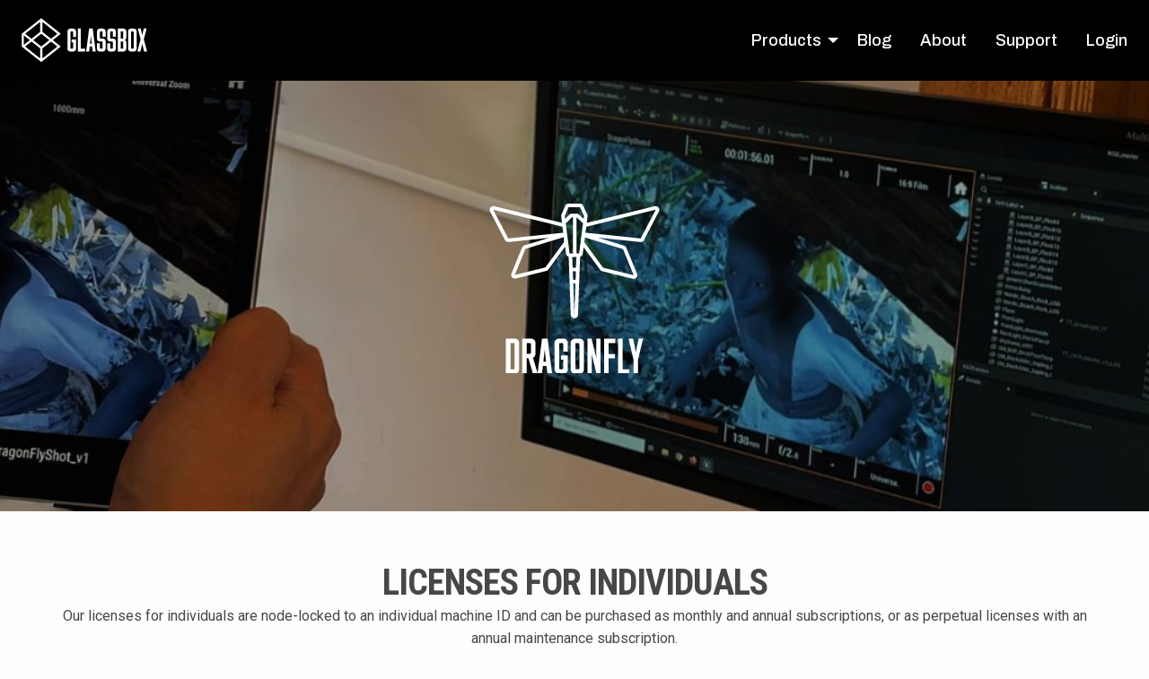

--- FILE ---
content_type: text/html; charset=UTF-8
request_url: https://glassboxtech.com/products/dragonfly/buy
body_size: 10901
content:
<!DOCTYPE html>
<html lang="en">

<head>
  <meta charset="UTF-8">
  <meta name="viewport" content="width=device-width, initial-scale=1.0">
  <meta http-equiv="X-UA-Compatible" content="ie=edge">
  <title>Glassbox - DragonFly</title>
    
  <!-- Global site tag (gtag.js) - Google Analytics -->
  <script async src="https://www.googletagmanager.com/gtag/js?id=UA-122146610-2"></script>
  <script>window.dataLayer=window.dataLayer||[];function gtag(){dataLayer.push(arguments);}gtag('js',new Date());gtag('config','UA-122146610-2');</script>

  <script src="/js/jquery.js"></script>
  <script src="/js/iziModal.min.js"></script>
  <script type='text/javascript' src='//platform-api.sharethis.com/js/sharethis.js#property=5bf80966a0286b00115a8ccf&product=inline-share-buttons' async='async'></script>

  <link rel="apple-touch-icon" sizes="57x57" href="/favicon/apple-icon-57x57.png">
  <link rel="apple-touch-icon" sizes="60x60" href="/favicon/apple-icon-60x60.png">
  <link rel="apple-touch-icon" sizes="72x72" href="/favicon/apple-icon-72x72.png">
  <link rel="apple-touch-icon" sizes="76x76" href="/favicon/apple-icon-76x76.png">
  <link rel="apple-touch-icon" sizes="114x114" href="/favicon/apple-icon-114x114.png">
  <link rel="apple-touch-icon" sizes="120x120" href="/favicon/apple-icon-120x120.png">
  <link rel="apple-touch-icon" sizes="144x144" href="/favicon/apple-icon-144x144.png">
  <link rel="apple-touch-icon" sizes="152x152" href="/favicon/apple-icon-152x152.png">
  <link rel="apple-touch-icon" sizes="180x180" href="/favicon/apple-icon-180x180.png">
  <link rel="icon" type="image/png" sizes="192x192" href="/favicon/android-icon-192x192.png">
  <link rel="icon" type="image/png" sizes="32x32" href="/favicon/favicon-32x32.png">
  <link rel="icon" type="image/png" sizes="96x96" href="/favicon/favicon-96x96.png">
  <link rel="icon" type="image/png" sizes="16x16" href="/favicon/favicon-16x16.png">
  <link rel="manifest" href="/favicon/manifest.json">
  <meta name="msapplication-TileColor" content="#ffffff">
  <meta name="msapplication-TileImage" content="favicon/ms-icon-144x144.png">
  <meta name="theme-color" content="#ffffff">

  <meta property="og:image" content="https://glassboxtech.com/assets/layout/logo-square.png">
  <meta property="og:description" content="Glassbox">

  <!-- Start of HubSpot Embed Code --> <script type="text/javascript" id="hs-script-loader" async defer src="//js.hs-scripts.com/4727837.js"></script> <!-- End of HubSpot Embed Code -->

  <style>.productMenuItem.product81682:hover{background-color:#00b5bf!important}.productMenuItem.product81683:hover{background-color:#23d5a9!important}.productMenuItem.product81684:hover{background-color:#fd7b41!important}</style>

<title>Glassbox</title><meta name="generator" content="SEOmatic">
<meta name="referrer" content="no-referrer-when-downgrade">
<meta name="robots" content="all">
<meta content="en" property="og:locale">
<meta content="Glassbox" property="og:site_name">
<meta content="website" property="og:type">
<meta content="https://glassboxtech.com/products/dragonfly/buy" property="og:url">
<meta name="twitter:card" content="summary">
<meta name="twitter:creator" content="@">
<link href="https://glassboxtech.com/products/dragonfly/buy" rel="canonical">
<link href="https://glassboxtech.com/" rel="home">
<link type="text/plain" href="https://glassboxtech.com/humans.txt" rel="author">
<link href="/css/iziModal.min.css?v=1723566115" rel="stylesheet">
<link href="/css/site.css?v=1.4" rel="stylesheet"></head>

<body class="products">

  
  <div id="main-container">

    
    <div class="no-js top-bar fixed" id="darkMenu">

                                    
      <div class="top-bar-left">
        <ul class="menu" id="mainLogo">
          <li class="show-for-small-only">
            <button id="menu-toggle" class="hamburger" type="button" style="margin-top:10px;">
              <span class="hamburger-box">
                <span class="hamburger-inner"></span>
              </span>
            </button>
          </li>
          <li><a href="/">  <img src="/assets/layout/logo-white.svg"> </a></li>
        </ul>
      </div>

      <div class="top-bar-right hide-for-small-only">
        <ul class="dropdown menu" data-dropdown-menu>

          <li id="productMenu" class="is-dropdown-submenu-parent">
            <a href="/products">Products</a>
            <ul class="menu" style="">
                                              <li class="productMenuItem product81682">
                  <a href="https://glassboxtech.com/products/dragonfly"><svg xmlns="http://www.w3.org/2000/svg" clip-rule="evenodd" fill-rule="evenodd" stroke-linejoin="round" stroke-miterlimit="1.41421" viewBox="0 0 291 71">
  <path d="m0 .883h290.005v70h-290.005z" fill="none"></path>
  <g fill-rule="nonzero">
    <path d="m117.369 55.383c2.609 0 4.783-2.128 4.783-4.682v-29.636c0-2.554-2.174-4.682-4.783-4.682h-10.217v39zm-1.631-34.105c.707 0 1.25.532 1.25 1.224v26.763c0 .691-.543 1.223-1.25 1.223h-3.423v-29.21z"></path>
    <path d="m125.152 16.383v39h4.969v-17.239h1.778l4.969 17.239h5.284l-5.284-17.717c1.831-.639 2.72-2.395 2.72-4.47v-12.131c0-2.554-2.092-4.682-4.603-4.682zm8.264 4.895c.68 0 1.203.532 1.203 1.224v9.524c0 .691-.523 1.224-1.203 1.224h-3.295v-11.972z"></path>
    <path d="m142.152 55.383h4.983l.944-8.619h3.987l.997 8.619h5.089l-4.932-39h-6.137zm7.868-26.23h.105l1.417 12.929h-2.938z"></path>
    <path d="m168.543 39.847h2.445v9.418c0 .691-.543 1.223-1.25 1.223h-2.173c-.707 0-1.25-.532-1.25-1.223v-26.763c0-.692.543-1.224 1.25-1.224h2.173c.707 0 1.25.532 1.25 1.224v8.247h5.055v-9.684c0-2.554-2.174-4.682-4.783-4.682h-5.326c-2.609 0-4.782 2.128-4.782 4.682v29.636c0 2.554 2.173 4.682 4.782 4.682h5.435c2.609 0 4.783-2.128 4.783-4.682v-15.696h-7.609z"></path>
    <path d="m189.369 55.383c2.609 0 4.783-2.128 4.783-4.682v-29.636c0-2.554-2.174-4.682-4.783-4.682h-5.435c-2.609 0-4.782 2.128-4.782 4.682v29.636c0 2.554 2.173 4.682 4.782 4.682zm-5.054-32.881c0-.692.543-1.224 1.25-1.224h2.173c.707 0 1.25.532 1.25 1.224v26.763c0 .691-.543 1.223-1.25 1.223h-2.173c-.707 0-1.25-.532-1.25-1.223z"></path>
    <path d="m202.543 16.383h-4.391v39h4.649v-13.887l-.207-8.034h.052l5.114 21.921h4.392v-39h-4.65v13.887l.207 8.034h-.052z"></path>
    <path d="m216.152 55.383h5.255v-17.026h7.191v-4.895h-7.191v-12.184h7.745v-4.895h-13z"></path>
    <path d="m232.152 55.383h12v-4.895h-7.044v-34.105h-4.956z"></path>
    <path d="m252.178 31.175-2.938-14.792h-5.088l5.508 23.304v15.696h4.983v-15.696l5.509-23.304h-4.932l-2.937 14.792z"></path>
  </g>
  <path d="m41.339 16.234-.433-3.373c-.024-.251-.013-.507.057-.749.03-.107.043-.133.085-.237l1.982-4.522c.315-.655.978-1.09 1.706-1.115h5.829c.044.001.088.003.132.004.668.072 1.248.468 1.556 1.071l2.11 4.523c.158.371.153.447.169.632.011.131.003.262-.009.393l-.436 3.404 35.191-8.662c.494-.099.505-.052.653-.042 1.234.193 1.982 1.56 1.444 2.715l-7.759 14.875c-.373.647-1.079 1.039-1.844.992l-22.019-2.295 13.61 4.167c.439.153.824.439 1.057.832.062.105.072.134.122.246l5.517 13.514c.154.42.149.553.136.803-.052.995-1.012 1.856-2.037 1.758-.121-.011-.151-.021-.269-.046l-15.785-3.896c-.335-.095-.647-.262-.887-.508-.081-.082-.096-.107-.168-.197l-8.577-11.667-.429 3.346c-.122.746-.675 1.377-1.384 1.567.001.006.002.011.002.017l-1.085 29.983c-.036.478-.103.605-.234.84-.541.971-2.035 1.256-2.894.46-.358-.333-.558-.807-.595-1.3l-1.084-29.983c0-.01 0-.02.002-.03-.634-.178-1.162-.666-1.335-1.303-.029-.11-.031-.139-.049-.251l-.466-3.63-8.688 11.817c-.071.09-.087.115-.167.197-.241.247-.553.413-.887.508l-15.785 3.897c-.437.09-.568.067-.813.017-.975-.196-1.688-1.272-1.442-2.272.029-.119.042-.146.084-.26l5.517-13.515c.051-.111.06-.141.123-.246.234-.395.619-.68 1.057-.832l12.807-3.921-20.946 2.183c-.745.046-1.461-.327-1.844-.992l-7.759-14.875c-.57-1.222.332-2.753 1.772-2.723.164.018.164.018.325.05zm6.959 31.338-1.166.009.583 16.119zm.068-1.871.158-4.377h-1.619l.159 4.391c.434-.005.868-.012 1.302-.014zm4.758-21.933-.29 2.262-.019.146 9.735 13.24 15.785 3.896-5.517-13.514zm-10.841-.172-19.818 6.068-5.517 13.515 15.785-3.897 9.657-13.135zm6.309 15.856.203-5.625h-2.161l.204 5.631c.584-.002 1.169-.007 1.754-.006zm-1.676-7.489v-18.55h-.578l-3.081 3.138 1.977 15.412zm5.271-15.527-3.292-3.023h-.116v18.55h1.416zm-10.594 1.78-35.763-8.803c2.586 4.959 5.172 9.917 7.758 14.876l28.404-2.961zm11.846 3.1 28.526 2.973 7.758-14.876c-11.956 2.943-23.912 5.886-35.868 8.829zm-.962-7.144.198-1.548-2.11-4.522c-1.943 0-3.886 0-5.829 0l-1.982 4.522.202 1.574 2.327-2.37c.18-.172.414-.271.664-.279h3.311c.021.001.042.001.063.002.326.033.392.093.567.243z"></path>
</svg>
</a>
                  <a class="productOption try" href="https://glassboxtech.com/products/dragonfly/trial">TRY</a>                  <a class="productOption buy" href="https://glassboxtech.com/products/dragonfly/buy">BUY</a>                </li>
                                              <li class="productMenuItem product81683">
                  <a href="https://glassboxtech.com/products/beehive"><svg xmlns="http://www.w3.org/2000/svg" clip-rule="evenodd" fill-rule="evenodd" stroke-linejoin="round" stroke-miterlimit="1.41421" viewBox="0 0 291 70">
  <path d="m0 0h290.005v70h-290.005z" fill="none"></path>
  <g fill-rule="nonzero">
    <path d="m115.668 19.112c.714 0 1.264.532 1.264 1.224v9.736c0 .692-.55 1.224-1.264 1.224h-3.297v-12.184zm0 17.026c.714 0 1.264.532 1.264 1.223v9.737c0 .692-.55 1.224-1.264 1.224h-3.297v-12.184zm6.484 1.809c0-2.661-1.539-3.938-2.858-4.257 1.319-.319 2.858-1.596 2.858-4.256v-10.535c0-2.554-2.198-4.682-4.836-4.682h-10.164v39h10.164c2.638 0 4.836-2.128 4.836-4.682z"></path>
    <path d="m126.152 53.217h13v-4.895h-7.855v-12.131h7.313v-4.895h-7.313v-12.184h7.855v-4.895h-13z"></path>
    <path d="m144.152 53.217h13v-4.895h-7.855v-12.131h7.313v-4.895h-7.313v-12.184h7.855v-4.895h-13z"></path>
    <path d="m170.926 53.217h4.963v-39h-4.963v17.079h-4.075v-17.079h-4.962v39h4.962v-17.026h4.075z"></path>
    <path d="m181.889 14.217h5v39h-5z"></path>
    <path d="m206.889 14.217h-4.984l-2.885 26.23h-.105l-2.938-26.23h-5.088l4.931 39h6.137z"></path>
    <path d="m209.889 53.217h13v-4.895h-7.855v-12.131h7.313v-4.895h-7.313v-12.184h7.855v-4.895h-13z"></path>
    <path d="m26.722 16.451.881-5.403c.208-.999 1.084-1.75 2.112-1.796h36.127c.063.003.126.006.188.009.947.126 1.724.827 1.925 1.787l.88 5.403h2.288c.047.004.093.007.14.01.793.157 1.222 1.213.617 1.817-.181.182-.3.284-.757.314h-1.939l1.068 6.55h2.713c.136.027.273.054.409.081.345.23.349.234.58.579l.081.41-.081.409-.232.348-.348.232-.409.081h-2.364l1.068 6.55h3.554c.137.027.273.054.41.081.345.231.349.235.579.579l.082.41-.082.409-.232.348-.347.232-.41.081h-3.205l.792 4.861c.146 1.252-.813 2.426-2.112 2.485h-2.532c.007.058.011.117.014.176v7.882c-.021.516-.073.601-.163.819-.322.777-1.13 1.288-1.978 1.322h-2.799v6.217c-.022.921-1.498 1.47-2.014.505-.057-.108-.096-.226-.114-.347-.008-.052-.011-.105-.012-.158v-6.217h-26.643v6.217c-.023.939-1.55 1.488-2.038.458-.045-.095-.075-.197-.091-.3-.007-.052-.01-.105-.011-.158v-6.217h-2.799c-.516-.021-.601-.073-.819-.163-.775-.321-1.288-1.13-1.321-1.978v-7.882c.002-.059.007-.118.014-.176h-2.533c-1.26-.057-2.263-1.193-2.112-2.485l.793-4.861h-3.206l-.41-.081c-.345-.231-.349-.235-.579-.58l-.082-.409.082-.41.232-.347.347-.232.41-.081h3.554l1.068-6.55h-2.364l-.409-.081c-.345-.231-.349-.235-.58-.58l-.081-.409.081-.41.232-.347.348-.232.409-.081h2.713l1.068-6.55h-1.941c-.861-.057-1.401-1.183-.757-1.827.182-.182.3-.284.757-.314zm2.796 27.043v7.882h36.521v-7.882c-12.174 0-24.347 0-36.521 0zm40.331-7.522h-44.141l-.849 5.206h45.839zm-42.724-8.69-1.068 6.55h43.443l-1.068-6.55zm1.417-8.69-1.068 6.55h40.61l-1.068-6.55zm1.173-7.199-.824 5.058h37.776l-.825-5.058z"></path>
  </g>
</svg>
</a>
                                    <a class="productOption buy" href="https://glassboxtech.com/products/beehive/buy">BUY</a>                </li>
                                              <li class="productMenuItem product81684">
                  <a href="https://glassboxtech.com/products/live-client"><svg xmlns="http://www.w3.org/2000/svg" clip-rule="evenodd" fill-rule="evenodd" stroke-linejoin="round" stroke-miterlimit="1.41421" viewBox="0 0 291 71">
  <path d="m0 .557h290.005v70h-290.005z" fill="none"></path>
  <g fill-rule="nonzero">
    <path d="m36.683 53.917-12.723-10.853c-.13-.147-.282-.278-.39-.442-.218-.332-.337-.718-.342-1.115-.003-.196.05-.39.075-.584l8.578-30.996c.141-.335.288-.675.544-.928.385-.38.923-.533 1.474-.605h27.759c.18.024.359.047.539.071.514.21.994.496 1.268.962.091.156.141.333.211.5l8.578 30.996c.025.194.078.388.075.584-.005.397-.124.783-.342 1.115-.108.164-.26.295-.39.442l-12.693 10.828 4.49 4.477c.628.654.004 2.025-1.018 1.744-.174-.048-.33-.142-.462-.268l-4.606-4.592-8.168 6.968c-.167.105-.32.235-.499.316-.546.246-1.191.241-1.725 0-.179-.081-.332-.211-.498-.316l-8.14-6.943-4.58 4.567c-.673.643-2.11-.056-1.721-1.101.052-.14.136-.266.241-.375zm25.72-40.742-13.107 46.165 20.94-17.862zm-37.082 28.303 20.921 17.846-13.095-46.123zm9.229-30.996 13.221 46.565 13.221-46.565z"></path>
    <path d="m107.152 55.059h12v-4.896h-7.044v-34.108h-4.956z"></path>
    <path d="m123.152 16.055h5v39.003h-5z"></path>
    <path d="m148.152 16.055h-4.984l-2.885 26.233h-.105l-2.938-26.233h-5.088l4.931 39.004h6.137z"></path>
    <path d="m151.152 55.059h13v-4.896h-7.855v-12.132h7.313v-4.895h-7.313v-12.186h7.855v-4.895h-13z"></path>
    <path d="m183.352 22.174c0-.691.548-1.224 1.259-1.224h2.19c.712 0 1.259.533 1.259 1.224v9.844h5.092v-11.28c0-2.555-2.19-4.683-4.818-4.683h-5.365c-2.628 0-4.817 2.128-4.817 4.683v29.638c0 2.554 2.189 4.683 4.817 4.683h5.365c2.628 0 4.818-2.129 4.818-4.683v-11.281h-5.092v9.844c0 .692-.547 1.224-1.259 1.224h-2.19c-.711 0-1.259-.532-1.259-1.224z"></path>
    <path d="m198.141 55.059h12v-4.896h-7.043v-34.108h-4.957z"></path>
    <path d="m214.152 16.055h5v39.003h-5z"></path>
    <path d="m225.152 55.059h12v-4.896h-7.25v-12.132h6.75v-4.895h-6.75v-12.186h7.25v-4.895h-12z"></path>
    <path d="m246.513 16.055h-4.391v39.004h4.649v-13.888l-.206-8.035h.051l5.115 21.923h4.391v-39.004h-4.649v13.888l.206 8.035h-.052z"></path>
    <path d="m260.152 20.95h4.49v34.109h5.019v-34.109h4.491v-4.895h-14z"></path>
  </g>
</svg>
</a>
                                    <a class="productOption buy" href="https://glassboxtech.com/products/live-client/buy">BUY</a>                </li>
                          </ul>
          </li>

          <li><a href="/blog">Blog</a></li>
          <li><a href="/about">About</a></li>
          <li><a href="/support">Support</a></li>
                                         <li><a href="https://glassboxtech.com/login">Login</a></li>
          
        </ul>
      </div>

      <div id="mobile-menu-wrapper" class="invisible hide-for-medium-up">
        <div class="mobile-menu">
          <ul class="vertical menu drilldown" data-drilldown>
            <li><a href="/products">Products</a>
              <ul class="menu vertical nested">
                                                    <li><a href="https://glassboxtech.com/products/dragonfly">DragonFly</a></li>
                                                    <li><a href="https://glassboxtech.com/products/beehive">BeeHive</a></li>
                                                    <li><a href="https://glassboxtech.com/products/live-client">Live Client</a></li>
                              </ul>
            </li>

            <li><a href="/blog">Blog</a></li>
            <li><a href="/about">About</a></li>
            <li><a href="/support">Support</a></li>
                                                  <li><a href="https://glassboxtech.com/login">Login</a></li>
                      </ul>
        </div>
        <div class="mobile-menu-background"></div>
      </div>
    </div>

    
<div id="header" style="background-image:url('https://glassboxtech.com/assets/general/_headerImageSize/159692/DragonFly_website_header_Nov23_3.2release.jpg')">
    <div class="grid-container">
        <div class="grid-x center">
            <div class="cell small-12">
                                        
                                                        <span class="whiteLogo"><svg xmlns="http://www.w3.org/2000/svg" xmlns:xlink="http://www.w3.org/1999/xlink" clip-rule="evenodd" fill-rule="evenodd" stroke-linejoin="round" stroke-miterlimit="1.41421" viewBox="0 0 256 210">
  <clipPath id="nrsqqsntwv-a">
    <path clip-rule="evenodd" d="m0 0h256v210h-256z"></path>
  </clipPath>
  <path d="m0 0h256v210h-256z" fill="none"></path>
  <g clip-path="url(#nrsqqsntwv-a)">
    <g fill-rule="nonzero">
      <path d="m61.621 210.64c2.564 0 4.701-2.137 4.701-4.701v-29.757c0-2.564-2.137-4.701-4.701-4.701h-10.044v39.159zm-1.603-34.244c.695 0 1.229.534 1.229 1.228v26.873c0 .694-.534 1.228-1.229 1.228h-3.365v-29.329z"></path>
      <path d="m69.741 171.481v39.159h5.076v-17.309h1.816l5.075 17.309h5.396l-5.396-17.79c1.87-.641 2.778-2.404 2.778-4.487v-12.181c0-2.564-2.137-4.701-4.701-4.701zm8.441 4.915c.695 0 1.229.534 1.229 1.228v9.563c0 .695-.534 1.229-1.229 1.229h-3.365v-12.02z"></path>
      <path d="m86.784 210.64h5.075l.961-8.654h4.061l1.015 8.654h5.182l-5.022-39.159h-6.251zm8.013-26.338h.107l1.442 12.982h-2.991z"></path>
      <path d="m113.121 195.041h2.405v9.456c0 .694-.535 1.228-1.229 1.228h-2.137c-.695 0-1.229-.534-1.229-1.228v-26.873c0-.694.534-1.228 1.229-1.228h2.137c.694 0 1.229.534 1.229 1.228v8.281h4.968v-9.723c0-2.564-2.137-4.701-4.701-4.701h-5.236c-2.564 0-4.701 2.137-4.701 4.701v29.757c0 2.564 2.137 4.701 4.701 4.701h5.343c2.564 0 4.701-2.137 4.701-4.701v-15.76h-7.48z"></path>
      <path d="m133.85 210.64c2.564 0 4.701-2.137 4.701-4.701v-29.757c0-2.564-2.137-4.701-4.701-4.701h-5.342c-2.565 0-4.702 2.137-4.702 4.701v29.757c0 2.564 2.137 4.701 4.702 4.701zm-4.969-33.016c0-.694.535-1.228 1.229-1.228h2.137c.695 0 1.229.534 1.229 1.228v26.873c0 .694-.534 1.228-1.229 1.228h-2.137c-.694 0-1.229-.534-1.229-1.228z"></path>
      <path d="m147.046 171.481h-4.541v39.159h4.808v-13.943l-.214-8.067h.053l5.289 22.01h4.541v-39.159h-4.808v13.943l.214 8.067h-.053z"></path>
      <path d="m160.936 210.64h5.075v-17.095h6.945v-4.915h-6.945v-12.234h7.479v-4.915h-12.554z"></path>
      <path d="m176.535 210.64h12.288v-4.915h-7.212v-34.244h-5.076z"></path>
      <path d="m196.302 186.333-2.991-14.852h-5.183l5.61 23.399v15.76h5.075v-15.76l5.61-23.399h-5.022l-2.992 14.852z"></path>
    </g>
    <path d="m114.097 42.458-.934-7.276c-.051-.543-.027-1.094.122-1.616.067-.233.095-.287.185-.511l4.279-9.757c.679-1.413 2.111-2.352 3.683-2.406h12.584c.095.004.19.007.285.01 1.441.154 2.694 1.009 3.359 2.31l4.556 9.757c.34.802.33.966.363 1.364.024.282.008.566-.018.849l-.943 7.344 75.973-18.689c1.066-.212 1.089-.113 1.409-.091 2.664.418 4.28 3.367 3.117 5.857l-16.749 32.094c-.806 1.395-2.329 2.24-3.982 2.139l-47.534-4.951 29.381 8.99c.948.329 1.779.946 2.282 1.794.134.227.155.291.264.531l11.91 29.156c.332.905.322 1.192.294 1.731-.113 2.146-2.186 4.005-4.399 3.794-.261-.025-.324-.046-.581-.099l-34.077-8.406c-.723-.205-1.397-.565-1.915-1.096-.173-.178-.207-.231-.361-.425l-18.518-25.17-.926 7.218c-.263 1.609-1.456 2.971-2.987 3.381.002.012.003.024.003.037l-2.341 64.686c-.078 1.03-.224 1.305-.506 1.812-1.167 2.094-4.394 2.71-6.247.991-.774-.718-1.205-1.741-1.285-2.803l-2.341-64.686c0-.022.002-.043.005-.064-1.368-.385-2.508-1.438-2.881-2.812-.064-.237-.068-.3-.108-.542l-1.005-7.83-18.756 25.493c-.154.195-.187.248-.361.426-.52.533-1.193.89-1.915 1.095l-34.077 8.406c-.943.196-1.225.145-1.755.039-2.105-.423-3.644-2.745-3.113-4.904.062-.254.092-.314.182-.56l11.91-29.157c.109-.24.13-.304.265-.531.505-.852 1.337-1.466 2.282-1.794l27.649-8.46-45.219 4.71c-1.609.098-3.154-.705-3.982-2.139l-16.749-32.094c-1.231-2.635.716-5.938 3.825-5.874.353.039.353.039.7.108l75.698 18.621zm15.024 67.609-2.517.02 1.258 34.774zm.146-4.037.342-9.443h-3.494l.343 9.474c.936-.012 1.873-.026 2.809-.031zm10.274-47.319-.125.973-.502 3.908-.04.315 21.015 28.564 34.077 8.406-11.91-29.156zm-23.405-.37-42.785 13.091-11.91 29.157 34.077-8.406 20.848-28.338-.036-3.994zm13.619 34.208.439-12.136h-4.664l.439 12.15c1.262-.006 2.524-.017 3.786-.014zm-3.617-16.158v-40.019h-1.249l-6.649 6.769 4.267 33.25zm11.378-33.498-7.105-6.521h-.251v40.019h3.057zm-22.87 3.841-77.207-18.991c5.583 10.697 11.166 21.395 16.749 32.093l61.32-6.387-.192-1.493-.51-3.973zm25.574 6.687 61.583 6.415 16.749-32.093c-25.811 6.349-51.623 12.698-77.435 19.047l-.169 1.137-.512 3.812zm-2.077-15.411.429-3.34-4.556-9.756c-4.194 0-8.389 0-12.584 0l-4.28 9.756.436 3.396 5.023-5.114c.389-.37.894-.583 1.435-.601h7.147c.046.001.091.003.136.004.706.072.847.202 1.224.525z"></path>
  </g>
</svg>
</span>
                                                        </div>
        </div>
    </div>
</div>
    <div class="grid-container">
        
                    <div class="top-pad text-center">
                <h2>Licenses for Individuals</h2>
                <p>Our licenses for individuals are node-locked to an individual machine ID and can be purchased as monthly and annual subscriptions, or as perpetual licenses with an annual maintenance subscription.</p>
                <div class="grid-x grid-margin-x grid-margin-y">
                                                                                                                                                                                                                                                                                                                                                                                                            <div class="cell small-12 medium-4 licenseBox licenseBoxDark" style="background: linear-gradient(to bottom, rgba(253,123,65,0.8), rgba(253,123,65,1))!important;">

                            <h2> DragonFly Node-locked Monthly Subscription </h2>
                            <hr/>
                            <span class="price" style="font-size: 34px;line-height: 1.2;">
                                                                    <b>$129.00</b>
                                                                            <span style="font-size:18px">/ month</span>
                                                                                                </span>

                            
                            
                                                        <ul>
                                                                    <li><img src="/assets/layout/icons/tick-dark.svg">Monthly subscription, cancel any time</li>
                                                                    <li><img src="/assets/layout/icons/tick-dark.svg">Node-locked to the individual</li>
                                                                    <li><img src="/assets/layout/icons/tick-dark.svg">Support &amp; product updates included</li>
                                                            </ul>
                            
                                                                                                                
                                                        
                                <style>div.coupons-wrapper,div.total-amount-wrapper{display:none!important}</style>

                                                                    <div class="enupal-stripe-form">
                                        <a href="/login?product=dragonfly" class="button">SUBSCRIBE</a>
                                    </div>
                                                                                    </div>
                                                                                                                                                                                                                                                                                                                                                                                                                                <div class="cell small-12 medium-4 licenseBox licenseBoxDark" style="background: linear-gradient(to bottom, rgba(0,181,191,0.8), rgba(0,181,191,1))!important;">

                            <h2> DragonFly Annual Subscription </h2>
                            <hr/>
                            <span class="price" style="font-size: 34px;line-height: 1.2;">
                                                                    <b>$850.00</b>
                                                                            <span style="font-size:18px">/ year</span>
                                                                                                </span>

                            
                                                            <span style="font-style:italic;text-align:center;display:block;color:#5a33e6">Save over 40%, equivalent to $71 / month</span>
                            
                                                        <ul>
                                                                    <li><img src="/assets/layout/icons/tick-dark.svg">Annual subscription, cancel any time</li>
                                                                    <li><img src="/assets/layout/icons/tick-dark.svg">Node-locked to the individual</li>
                                                                    <li><img src="/assets/layout/icons/tick-dark.svg">Support &amp; product updates included</li>
                                                            </ul>
                            
                                                                                                                
                                                        
                                <style>div.coupons-wrapper,div.total-amount-wrapper{display:none!important}</style>

                                                                    <div class="enupal-stripe-form">
                                        <a href="/login?product=dragonfly" class="button">SUBSCRIBE</a>
                                    </div>
                                                                                    </div>
                                                                                                                                                                                                                                                                                                                                                                                                                                <div class="cell small-12 medium-4 licenseBox licenseBoxLight" style="background: linear-gradient(to bottom, rgba(253,123,65,0.8), rgba(253,123,65,1))!important;">

                            <h2> DragonFly Perpetual License </h2>
                            <hr/>
                            <span class="price" style="font-size: 34px;line-height: 1.2;">
                                                                    <b>$1,350.00</b>
                                                                                                </span>

                            
                                                            <span style="font-style:italic;text-align:center;display:block;color:#5a33e6">Includes $324/year maintenance subscription</span>
                            
                                                        <ul>
                                                                    <li><img src="/assets/layout/icons/tick-light.svg">Perpetual license</li>
                                                                    <li><img src="/assets/layout/icons/tick-light.svg">Node-locked to the individual</li>
                                                                    <li><img src="/assets/layout/icons/tick-light.svg">Support &amp; product updates subscription, cancel any time</li>
                                                            </ul>
                            
                                                                                                                
                                                        
                                <style>div.coupons-wrapper,div.total-amount-wrapper{display:none!important}</style>

                                                                    <div class="enupal-stripe-form">
                                        <a href="/login?product=dragonfly" class="button">SUBSCRIBE</a>
                                    </div>
                                                                                    </div>
                                                    </div>
            </div>
                    <div class="top-pad text-center">
                <h2>Licenses for Teams</h2>
                <p>Our licenses for teams are floating licenses that can be shared amongst a group of users and can be purchased as monthly and annual subscriptions, or as perpetual licenses with an annual maintenance subscription.</p>
                <div class="grid-x grid-margin-x grid-margin-y">
                                                                                                                                                                                                                                                                                                                                                                                                            <div class="cell small-12 medium-4 licenseBox licenseBoxDark" style="background: linear-gradient(to bottom, rgba(35,213,169,0.8), rgba(35,213,169,1))!important;">

                            <h2> DragonFly Floating Monthly Subscription </h2>
                            <hr/>
                            <span class="price" style="font-size: 34px;line-height: 1.2;">
                                                                    <b>$149.00</b>
                                                                            <span style="font-size:18px">/ month</span>
                                                                                                </span>

                            
                            
                                                        <ul>
                                                                    <li><img src="/assets/layout/icons/tick-dark.svg">Monthly subscription, cancel any time</li>
                                                                    <li><img src="/assets/layout/icons/tick-dark.svg">Floating for sharing with a team</li>
                                                                    <li><img src="/assets/layout/icons/tick-dark.svg">Support &amp; product updates included</li>
                                                            </ul>
                            
                                                                                                                
                                                        
                                <style>div.coupons-wrapper,div.total-amount-wrapper{display:none!important}</style>

                                                                    <div class="enupal-stripe-form">
                                        <a href="/login?product=dragonfly" class="button">SUBSCRIBE</a>
                                    </div>
                                                                                    </div>
                                                                                                                                                                                                                                                                                                                                                                                                                                <div class="cell small-12 medium-4 licenseBox licenseBoxDark" style="background: linear-gradient(to bottom, rgba(0,181,191,0.8), rgba(0,181,191,1))!important;">

                            <h2> DragonFly Annual Subscription </h2>
                            <hr/>
                            <span class="price" style="font-size: 34px;line-height: 1.2;">
                                                                    <b>$990.00</b>
                                                                            <span style="font-size:18px">/ year</span>
                                                                                                </span>

                            
                                                            <span style="font-style:italic;text-align:center;display:block;color:#5a33e6">Save over 40%, equivalent to $83 / month</span>
                            
                                                        <ul>
                                                                    <li><img src="/assets/layout/icons/tick-dark.svg">Annual subscription, cancel any time</li>
                                                                    <li><img src="/assets/layout/icons/tick-dark.svg">Floating for sharing with a team</li>
                                                                    <li><img src="/assets/layout/icons/tick-dark.svg">Support &amp; product updates included</li>
                                                            </ul>
                            
                                                                                                                
                                                        
                                <style>div.coupons-wrapper,div.total-amount-wrapper{display:none!important}</style>

                                                                    <div class="enupal-stripe-form">
                                        <a href="/login?product=dragonfly" class="button">SUBSCRIBE</a>
                                    </div>
                                                                                    </div>
                                                                                                                                                                                                                                                                                                                                                                                                                                <div class="cell small-12 medium-4 licenseBox licenseBoxLight" style="background: linear-gradient(to bottom, rgba(253,123,65,0.8), rgba(253,123,65,1))!important;">

                            <h2> DragonFly Perpetual License </h2>
                            <hr/>
                            <span class="price" style="font-size: 34px;line-height: 1.2;">
                                                                    <b>$1,836.00</b>
                                                                                                </span>

                            
                                                            <span style="font-style:italic;text-align:center;display:block;color:#5a33e6">Includes $432/year maintenance subscription</span>
                            
                                                        <ul>
                                                                    <li><img src="/assets/layout/icons/tick-light.svg">Perpetual license</li>
                                                                    <li><img src="/assets/layout/icons/tick-light.svg">Floating for sharing with a team</li>
                                                                    <li><img src="/assets/layout/icons/tick-light.svg">Support &amp; product updates subscription, cancel any time</li>
                                                            </ul>
                            
                                                                                                                
                                                        
                                <style>div.coupons-wrapper,div.total-amount-wrapper{display:none!important}</style>

                                                                    <div class="enupal-stripe-form">
                                        <a href="/login?product=dragonfly" class="button">SUBSCRIBE</a>
                                    </div>
                                                                                    </div>
                                                    </div>
            </div>
        
        <div class="grid-x center grid-margin-y top-pad">
            <center><p><br/></p>
<h4>Looking for Education Licenses?</h4>
<p>Our education policy offers eligible schools, teachers and students up to 90% off commercial prices. Contact <a href="mailto:sales@glassboxtech.com">sales@glassboxtech.com</a> for more information.<br/></p>
<h4>About Subscription Licenses</h4>
<p>Our subscription licenses are either monthly or annual subscriptions that include your license, support and updates during the course of the subscription. If cancelled you will lose access to the software and customer support from the end of your current subscription term. </p>
<h4>About Subscription Auto-Renewals</h4>
<p>All our Subscription Licenses are set up to auto-renew either monthly or annually. If you’d rather not renew your license, you can cancel your subscription at any time in the My Products section of your <a href="https://glassboxtech.com/account">Account</a>.</p>
</center>
        </div>

        <div class="grid-x center">
            <h4 class="text-center grid-margin-y top-pad">License FAQ</h4>
        </div>

        <div class="grid-x top-pad center grid-margin-y">
            <ul class="accordion FAQ" data-accordion>
                                    <li class="accordion-item" data-accordion-item>
                        <a href="#" class="accordion-title">Where can I find the End User License Agreement?</a>

                        <div class="accordion-content" data-tab-content>
                            You can read our End User License Agreement (EULA) at www.glassboxtech.com/eula. This is a legal contract between us, Glassbox Technologies, author of the software application, and you, the user of the application.
                        </div>
                    </li>
                                  <li class="accordion-item" data-accordion-item>
                        <a href="#" class="accordion-title">What is a node-locked license?</a>

                        <div class="accordion-content" data-tab-content>
                            Our node-locked licenses are RLM licenses that are tied to one specific computer at a time. When you purchase one of our licenses, it will get tied to the first computer on which you run it, via that computer&#039;s machine ID.
                        </div>
                    </li>
                                  <li class="accordion-item" data-accordion-item>
                        <a href="#" class="accordion-title">Can I transfer my node-locked license?</a>

                        <div class="accordion-content" data-tab-content>
                            To make sure you don’t get stuck when you change computer, you can transfer your license to up three new machine ID’s in any given year. Please request a license transfer via sales@glassboxtech.com.
                        </div>
                    </li>
                                  <li class="accordion-item" data-accordion-item>
                        <a href="#" class="accordion-title">Is there a license that I can use on multiple machines?</a>

                        <div class="accordion-content" data-tab-content>
                            For DragonFly and BeeHive, our floating licenses allow you to set up a floating license server to manage moving your license between machines and users. Floating licenses are not available for Live Client.
                        </div>
                    </li>
                                  <li class="accordion-item" data-accordion-item>
                        <a href="#" class="accordion-title">What is a floating license?</a>

                        <div class="accordion-content" data-tab-content>
                            Floating licensing is a software licensing approach in which a limited number of licenses for a software application are shared among a larger number of users over time by allowing members of a team to check in and out licenses.
                        </div>
                    </li>
                                  <li class="accordion-item" data-accordion-item>
                        <a href="#" class="accordion-title">What is a perpetual license?</a>

                        <div class="accordion-content" data-tab-content>
                            Our perpetual licenses allow you to purchase the license upfront via a one off fee, and give you the right to use the latest version of the software that you purchased indefinitely. Our perpetual licenses include an annual maintenance subscription that gives you access to customer support and product updates during the course of the subscription.
                        </div>
                    </li>
                                  <li class="accordion-item" data-accordion-item>
                        <a href="#" class="accordion-title">What is a maintenance subscription?</a>

                        <div class="accordion-content" data-tab-content>
                            Our maintenance subscriptions are included with perpetual licenses to ensure you have access to customer support and product updates. Maintenance subscriptions can be cancelled at any time after the first year.
                        </div>
                    </li>
                                  <li class="accordion-item" data-accordion-item>
                        <a href="#" class="accordion-title">How do I cancel my subscription?</a>

                        <div class="accordion-content" data-tab-content>
                            All subscriptions renew automatically, billed either monthly or annual. If you don’t wish to renew your subscription you can cancel at any time in the My Products section of Your account on our website.
                        </div>
                    </li>
                                  <li class="accordion-item" data-accordion-item>
                        <a href="#" class="accordion-title">If I cancel my subscription can I reactivate it?</a>

                        <div class="accordion-content" data-tab-content>
                            If you cancel your subscription you will need to purchase a new subscription to gain access to software, updates and support again.
                        </div>
                    </li>
                                  <li class="accordion-item" data-accordion-item>
                        <a href="#" class="accordion-title">Do you offer discounts for education and students?</a>

                        <div class="accordion-content" data-tab-content>
                            We’re committed to helping students, teachers and academic institutions experience the power of our tools. With our education discounts, students and teachers can get licenses for up to 90% off our commercial prices. Contact sales@glassboxtech.com for more information.
                        </div>
                    </li>
                          </ul>

        </div>
    </div>

    <script>function checkoutButton(id0,id1,grouptitle){var siteUrl="https://glassboxtech.com/";let group;if(grouptitle.toUpperCase().includes("TEAM")&&grouptitle.toUpperCase().includes("INDIVIDUAL")){group=null}else if(grouptitle.toUpperCase().includes("TEAM")){group="Floating";}else if(grouptitle.toUpperCase().includes("INDIVIDUAL"))group="Node-Locked";window.location.href=siteUrl+"products/"+'dragonfly'+"/purchase-details?id0="+id0+"&id1="+id1+"&group="+group;}</script>


    <div id="footer">
      <ul class="menu align-right">
        <li class="hide-for-small-only"><a href="/about">About</a></li>
        <li class="hide-for-small-only"><a href="/support">Support</a></li>
        <li class="hide-for-small-only"><a href="https://www.iubenda.com/privacy-policy/67179583" class="" title="Privacy Policy ">Privacy Policy</a></li>

                  <li class="social-icon"><a href="https://www.facebook.com/glassboxtechnologies/" target="_new"><img src="/assets/layout/icons/facebook.svg" alt="Facebook"></a></li>
        
                  <li class="social-icon"><a href="https://twitter.com/Glassboxtech" target="_new"><img src="/assets/layout/icons/twitter.svg" alt="Twitter"></a></li>
        
                  <li class="social-icon"><a href="https://www.instagram.com/glassbox_technologies/" target="_new"><img src="/assets/layout/icons/instagram.svg" alt="Instagram"></a></li>
        
                  <li class="social-icon"><a href="https://www.linkedin.com/company/glassboxtech" target="_new"><img src="/assets/layout/icons/linkedin.svg" alt="LinkedIn"></a></li>
        
                  <li class="social-icon"><a href="https://vimeo.com/glassboxtech" target="_new"><img src="/assets/layout/icons/vimeo.svg" alt="Vimeo"></a></li>
        
                  <li class="social-icon"><a href="https://www.youtube.com/channel/UC2MDZPtB9-kScjAqpNr6TMg" target="_new"><img src="/assets/layout/icons/youtube.svg" alt="Youtube"></a></li>
              </ul>
          </div>
  </div>
<script type="application/ld+json">{"@context":"http://schema.org","@graph":[{"@type":"WebSite","author":{"@id":"#identity"},"copyrightHolder":{"@id":"#identity"},"creator":{"@id":"#creator"},"mainEntityOfPage":"https://glassboxtech.com/products/dragonfly/buy","url":"https://glassboxtech.com/products/dragonfly/buy"},{"@id":"#identity","@type":"Organization"},{"@id":"#creator","@type":"Organization"},{"@type":"BreadcrumbList","description":"Breadcrumbs list","itemListElement":[{"@type":"ListItem","item":"https://glassboxtech.com/","name":"Home","position":1},{"@type":"ListItem","item":"https://glassboxtech.com/products/dragonfly","name":"DragonFly","position":2}],"name":"Breadcrumbs"}]}</script></body>

<script src="/js/default.js"></script>
<script type="text/javascript">(function(w,d){var loader=function(){var s=d.createElement("script"),tag=d.getElementsByTagName("script")[0];s.src="https://cdn.iubenda.com/iubenda.js";tag.parentNode.insertBefore(s,tag);};if(w.addEventListener){w.addEventListener("load",loader,false);}else if(w.attachEvent){w.attachEvent("onload",loader);}else{w.onload=loader;}})(window,document);</script>
</html>


--- FILE ---
content_type: image/svg+xml
request_url: https://glassboxtech.com/assets/layout/icons/instagram.svg
body_size: 1659
content:
<svg clip-rule="evenodd" fill-rule="evenodd" stroke-linejoin="round" stroke-miterlimit="1.41421" viewBox="0 0 43 43" xmlns="http://www.w3.org/2000/svg" xmlns:xlink="http://www.w3.org/1999/xlink"><radialGradient id="a" cx="0" cy="0" gradientTransform="matrix(55.6562 0 0 55.6547 13.0216 45.4948)" gradientUnits="userSpaceOnUse" r="1"><stop offset="0" stop-color="#ffd87a"/><stop offset=".1" stop-color="#ffd87a"/><stop offset=".14" stop-color="#fcce78"/><stop offset=".23" stop-color="#f5b471"/><stop offset=".34" stop-color="#eb8d65"/><stop offset=".45" stop-color="#e36058"/><stop offset=".68" stop-color="#cd3694"/><stop offset="1" stop-color="#6668b0"/></radialGradient><path d="m42.719 8.643c0-4.636-3.763-8.4-8.4-8.4h-25.2c-4.636 0-8.4 3.764-8.4 8.4v25.2c0 4.636 3.764 8.4 8.4 8.4h25.2c4.637 0 8.4-3.764 8.4-8.4z" fill="url(#a)"/><g fill="#fff" fill-rule="nonzero"><path d="m27.568 6.035h-11.681c-5.176 0-9.376 4.2-9.376 9.376v11.673c0 5.176 4.192 9.368 9.376 9.368h11.673c5.176 0 9.368-4.192 9.368-9.368v-11.673c.008-5.185-4.184-9.376-9.36-9.376zm6.448 19.925c0 4.184-3.388 7.571-7.572 7.571h-9.433c-4.184 0-7.572-3.387-7.572-7.571v-9.434c0-4.183 3.388-7.571 7.572-7.571h9.433c4.184 0 7.572 3.396 7.572 7.571z"/><path d="m22.138 13.286c-4.43 0-8.015 3.585-8.015 8.015 0 4.421 3.585 8.014 8.015 8.014 4.421 0 8.014-3.585 8.014-8.014-.008-4.43-3.593-8.015-8.014-8.015zm0 12.83c-2.666 0-4.824-2.158-4.824-4.824s2.158-4.823 4.824-4.823c2.658 0 4.823 2.157 4.823 4.823-.008 2.666-2.165 4.824-4.823 4.824z"/><path d="m31.629 13.163c0 1.124-.911 2.034-2.035 2.034-1.123 0-2.034-.91-2.034-2.034s.911-2.043 2.034-2.043c1.124 0 2.035.911 2.035 2.043z"/></g></svg>

--- FILE ---
content_type: image/svg+xml
request_url: https://glassboxtech.com/assets/layout/icons/youtube.svg
body_size: 729
content:
<svg clip-rule="evenodd" fill-rule="evenodd" stroke-linejoin="round" stroke-miterlimit="1.41421" viewBox="0 0 43 43" xmlns="http://www.w3.org/2000/svg"><path d="m42.538 8.465c0-4.637-3.764-8.4-8.4-8.4h-25.2c-4.636 0-8.4 3.763-8.4 8.4v25.2c0 4.636 3.764 8.4 8.4 8.4h25.2c4.636 0 8.4-3.764 8.4-8.4z" fill="#e20505"/><path d="m9.761 30.84c-1.117-.372-1.874-1.105-2.271-2.211-.985-2.704-1.274-14.037.625-16.272.649-.757 1.478-1.214 2.476-1.31 5.107-.553 20.911-.469 22.725.18 1.07.385 1.827 1.082 2.236 2.151 1.081 2.8 1.117 12.992-.144 15.684-.337.733-.902 1.249-1.611 1.622-1.911.997-21.536.985-24.036.156zm8.113-5.312c3.076-1.598 6.117-3.172 9.205-4.771-3.088-1.61-6.141-3.197-9.205-4.807z" fill="#fff" fill-rule="nonzero"/></svg>

--- FILE ---
content_type: image/svg+xml
request_url: https://glassboxtech.com/assets/layout/icons/facebook.svg
body_size: 557
content:
<svg clip-rule="evenodd" fill-rule="evenodd" stroke-linejoin="round" stroke-miterlimit="1.41421" viewBox="0 0 43 43" xmlns="http://www.w3.org/2000/svg"><path d="m42.512 8.411c0-4.636-3.764-8.4-8.4-8.4h-25.2c-4.636 0-8.4 3.764-8.4 8.4v25.2c0 4.636 3.764 8.4 8.4 8.4h25.2c4.636 0 8.4-3.764 8.4-8.4z" fill="#3b5998"/><path d="m24.052 37.417v-14.967h5.024l.752-5.833h-5.776v-3.724c0-1.689.469-2.84 2.891-2.84l3.088-.001v-5.217c-.533-.072-2.367-.23-4.5-.23-4.454 0-7.502 2.719-7.502 7.711v4.301h-5.037v5.833h5.037v14.967z" fill="#fff" fill-rule="nonzero"/></svg>

--- FILE ---
content_type: image/svg+xml
request_url: https://glassboxtech.com/assets/layout/icons/tick-dark.svg
body_size: 625
content:
<svg height="24" viewBox="0 0 24 24" width="24" xmlns="http://www.w3.org/2000/svg">
    <path d="m16.52025 45.8025c-.35925-.21-.8175-.0825-1.0245.27l-4.79625 8.31-2.6835-2.475c-.2835-.3-.75825-.315-1.0605-.03-.30225.2775-.318.7575-.0345 1.0575l3.429 3.165c.28275.3.7575.315 1.05975.03.0915-.0825 5.385-9.3075 5.385-9.3075.207-.3525.084-.8175-.2745-1.02zm-4.52025 15.6975c-5.799 0-10.5-4.7025-10.5-10.5s4.701-10.5 10.5-10.5 10.5 4.7025 10.5 10.5-4.701 10.5-10.5 10.5zm0-22.5c-6.627 0-12 5.37-12 12s5.373 12 12 12 12-5.37 12-12-5.373-12-12-12z"
          fill="#474747" fill-rule="evenodd" transform="translate(0 -39)"/>
</svg>

--- FILE ---
content_type: image/svg+xml
request_url: https://glassboxtech.com/assets/layout/icons/twitter.svg
body_size: 957
content:
<svg clip-rule="evenodd" fill-rule="evenodd" stroke-linejoin="round" stroke-miterlimit="1.41421" viewBox="0 0 43 43" xmlns="http://www.w3.org/2000/svg"><path d="m42.134 8.411c0-4.636-3.763-8.4-8.4-8.4h-25.2c-4.636 0-8.4 3.764-8.4 8.4v25.2c0 4.636 3.764 8.4 8.4 8.4h25.2c4.637 0 8.4-3.764 8.4-8.4z" fill="#2ca7e0"/><path d="m34.259 13.311c-.962.438-2.45.963-3.5 1.138 1.138-.7 2.188-2.275 2.625-3.5-.875.525-1.837 1.225-2.8 1.575l-.7-.7c-.962-1.05-1.925-1.75-3.5-1.75-2.975 0-5.25 2.275-5.25 5.25 0 .35 0 .612.088.875h-.088c-5.25 0-8.75-1.138-11.375-4.375-.437.787-.875 1.662-.875 2.625 0 1.837 1.138 3.412 2.625 4.375-.875 0-1.925-.438-2.625-.875 0 2.625 3.675 5.6 6.125 6.125-.875.875-4.025.087-4.375 0 .7 2.1 2.888 3.412 5.25 3.5-1.837 1.4-4.025 2.187-6.562 2.187-.438 0-.875 0-1.313-.087 2.363 1.487 5.688 2.275 8.75 2.275 9.888 0 14.875-7.788 14.875-14.875 0-.263 0-.613 0-.875 1.05-.788 1.925-1.838 2.625-2.888z" fill="#fff" fill-rule="nonzero"/></svg>

--- FILE ---
content_type: image/svg+xml
request_url: https://glassboxtech.com/assets/layout/logo-white.svg
body_size: 2951
content:
<svg clip-rule="evenodd" fill-rule="evenodd" stroke-linejoin="round" stroke-miterlimit="1.41421" viewBox="0 0 82 30" xmlns="http://www.w3.org/2000/svg"><path d="m0 0h82v29.841h-82z" fill="none"/><g fill="#fff"><path d="m32.723 16.379h.916v3.58c0 .263-.203.465-.468.465h-.815c-.264 0-.468-.202-.468-.465v-10.174c0-.263.204-.465.468-.465h.815c.265 0 .468.202.468.465v3.135h1.894v-3.681c0-.971-.815-1.78-1.792-1.78h-1.996c-.977 0-1.791.809-1.791 1.78v11.266c0 .971.814 1.78 1.791 1.78h2.037c.977 0 1.792-.809 1.792-1.78v-5.966h-2.851z" fill-rule="nonzero"/><path d="m36.736 22.285h4.652v-1.861h-2.73v-12.965h-1.922z" fill-rule="nonzero"/><path d="m42.166 22.285h1.932l.366-3.277h1.545l.386 3.277h1.973l-1.912-14.826h-2.379zm3.05-9.971h.041l.549 4.915h-1.139z" fill-rule="nonzero"/><path d="m52.454 15.833c.264 0 .468.202.468.465v3.661c0 .263-.204.465-.468.465h-.815c-.264 0-.468-.202-.468-.465v-2.953h-1.935v3.499c0 .971.815 1.78 1.792 1.78h2.037c.977 0 1.792-.809 1.792-1.78v-4.814c0-.97-.815-1.779-1.792-1.779h-1.426c-.264 0-.468-.203-.468-.466v-3.661c0-.263.204-.465.468-.465h.815c.264 0 .468.202.468.465v2.913h1.935v-3.459c0-.971-.815-1.78-1.792-1.78h-2.037c-.977 0-1.792.809-1.792 1.78v4.814c0 .971.815 1.78 1.792 1.78z" fill-rule="nonzero"/><path d="m59.14 15.833c.264 0 .468.202.468.465v3.661c0 .263-.204.465-.468.465h-.815c-.264 0-.468-.202-.468-.465v-2.953h-1.935v3.499c0 .971.815 1.78 1.792 1.78h2.037c.977 0 1.792-.809 1.792-1.78v-4.814c0-.97-.815-1.779-1.792-1.779h-1.426c-.264 0-.468-.203-.468-.466v-3.661c0-.263.204-.465.468-.465h.815c.264 0 .468.202.468.465v2.913h1.935v-3.459c0-.971-.815-1.78-1.792-1.78h-2.037c-.977 0-1.792.809-1.792 1.78v4.814c0 .971.815 1.78 1.792 1.78z" fill-rule="nonzero"/><path d="m65.938 9.32c.263 0 .466.202.466.465v3.702c0 .263-.203.465-.466.465h-1.214v-4.632zm0 6.473c.263 0 .466.202.466.465v3.701c0 .263-.203.465-.466.465h-1.214v-4.631zm2.388.687c0-1.011-.567-1.497-1.053-1.618.486-.121 1.053-.607 1.053-1.618v-4.005c0-.971-.81-1.78-1.781-1.78h-3.743v14.826h3.743c.971 0 1.781-.809 1.781-1.78z" fill-rule="nonzero"/><path d="m73.317 22.285c.977 0 1.791-.809 1.791-1.78v-11.266c0-.971-.814-1.78-1.791-1.78h-2.037c-.977 0-1.792.809-1.792 1.78v11.266c0 .971.815 1.78 1.792 1.78zm-1.894-12.5c0-.263.203-.465.468-.465h.815c.264 0 .468.202.468.465v10.174c0 .263-.204.465-.468.465h-.815c-.265 0-.468-.202-.468-.465z" fill-rule="nonzero"/><path d="m79.799 14.356 1.788-6.897h-1.87l-.955 4.268-.995-4.268h-1.869l1.788 6.897-2.093 7.929h1.971l1.178-4.996 1.26 4.996h1.889z" fill-rule="nonzero"/><path d="m.109 10.801.011-.008 12.753-10.02c4.251 3.34 8.502 6.68 12.753 10.02l-5.254 4.128 5.254 4.127-12.753 10.02-12.753-10.02-.011-.018v-8.229zm19.14 5.002-5.683 4.464v6.492l9.815-7.711zm-16.884 3.245 9.814 7.711v-6.492l-5.683-4.464zm5.254-4.127 5.254 4.127 5.254-4.127-5.254-4.128zm-6.123 3.046 3.878-3.046-3.878-3.047zm.869-7.174 4.131 3.246 5.683-4.465v-6.492zm11.201-7.711v6.492l5.683 4.465 4.132-3.246z"/></g></svg>

--- FILE ---
content_type: image/svg+xml
request_url: https://glassboxtech.com/assets/layout/icons/tick-light.svg
body_size: 628
content:
<svg height="24" viewBox="0 0 24 24" width="24" xmlns="http://www.w3.org/2000/svg">
    <path d="m16.52025 45.8025c-.35925-.21-.8175-.0825-1.0245.27l-4.79625 8.31-2.6835-2.475c-.2835-.3-.75825-.315-1.0605-.03-.30225.2775-.318.7575-.0345 1.0575l3.429 3.165c.28275.3.7575.315 1.05975.03.0915-.0825 5.385-9.3075 5.385-9.3075.207-.3525.084-.8175-.2745-1.02zm-4.52025 15.6975c-5.799 0-10.5-4.7025-10.5-10.5s4.701-10.5 10.5-10.5 10.5 4.7025 10.5 10.5-4.701 10.5-10.5 10.5zm0-22.5c-6.627 0-12 5.37-12 12s5.373 12 12 12 12-5.37 12-12-5.373-12-12-12z"
          fill="#FFFFFF" fill-rule="evenodd" transform="translate(0 -39)"/>
</svg>

--- FILE ---
content_type: image/svg+xml
request_url: https://glassboxtech.com/assets/layout/icons/vimeo.svg
body_size: 719
content:
<svg clip-rule="evenodd" fill-rule="evenodd" stroke-linejoin="round" stroke-miterlimit="1.41421" viewBox="0 0 43 43" xmlns="http://www.w3.org/2000/svg"><path d="m42.661 8.411c0-4.636-3.764-8.4-8.4-8.4h-25.2c-4.637 0-8.4 3.764-8.4 8.4v25.2c0 4.636 3.763 8.4 8.4 8.4h25.2c4.636 0 8.4-3.764 8.4-8.4z" fill="#4bf"/><path d="m11.678 15.692c.801.983 3.862 12.853 4.883 15.042.892 1.921 3.351 4.459 6.048 2.646 2.696-1.813 11.66-9.75 13.264-19.124 1.603-9.37-10.787-7.407-12.099.757 3.28-2.043 5.031.83 3.352 4.082-1.675 3.249-3.206 5.368-4.008 5.368-.8 0-1.415-2.174-2.332-5.975-.948-3.929-.942-11.006-4.882-10.203-3.716.756-8.599 6.804-8.599 6.804l1.166 1.586s2.405-1.966 3.207-.983z" fill="#fff" fill-rule="nonzero"/></svg>

--- FILE ---
content_type: image/svg+xml
request_url: https://glassboxtech.com/assets/layout/icons/linkedin.svg
body_size: 744
content:
<svg clip-rule="evenodd" fill-rule="evenodd" stroke-linejoin="round" stroke-miterlimit="1.41421" viewBox="0 0 43 43" xmlns="http://www.w3.org/2000/svg"><path d="m42.673 8.465c0-4.637-3.764-8.4-8.4-8.4h-25.2c-4.636 0-8.4 3.763-8.4 8.4v25.2c0 4.636 3.764 8.4 8.4 8.4h25.2c4.636 0 8.4-3.764 8.4-8.4z" fill="#085e84"/><g fill="#fff" fill-rule="nonzero"><path d="m9.926 16.987h5.043v16.195h-5.043zm2.522-8.052c1.608 0 2.915 1.308 2.915 2.916s-1.307 2.926-2.915 2.926c-1.62 0-2.927-1.307-2.927-2.926 0-1.608 1.307-2.916 2.927-2.916"/><path d="m18.127 16.987h4.824v2.221h.07c.671-1.273 2.313-2.615 4.766-2.615 5.101 0 6.038 3.355 6.038 7.716v8.885h-5.032v-7.878c0-1.874-.035-4.292-2.614-4.292-2.626 0-3.019 2.048-3.019 4.153v8.017h-5.033z"/></g></svg>